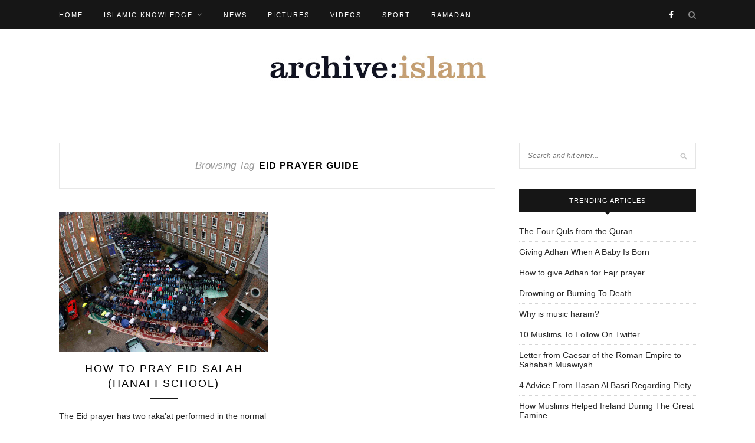

--- FILE ---
content_type: text/html; charset=UTF-8
request_url: https://archiveislam.com/tag/eid-prayer-guide
body_size: 10025
content:
<!DOCTYPE html>
<html lang="en-US">
<head>

	<meta charset="UTF-8">
	<meta http-equiv="X-UA-Compatible" content="IE=edge">
	<meta name="viewport" content="width=device-width, initial-scale=1">

	<title>eid prayer guide Archives - Archive Islam</title>

	<link rel="profile" href="http://gmpg.org/xfn/11" />
	
		<link rel="shortcut icon" href="http://archiveislam.com/wp-content/uploads/2012/09/favicon.ico" />
		
	<link rel="alternate" type="application/rss+xml" title="Archive Islam RSS Feed" href="https://archiveislam.com/feed" />
	<link rel="alternate" type="application/atom+xml" title="Archive Islam Atom Feed" href="https://archiveislam.com/feed/atom" />
	<link rel="pingback" href="https://archiveislam.com/xmlrpc.php" />
	
	<meta name='robots' content='index, follow, max-image-preview:large, max-snippet:-1, max-video-preview:-1' />
	<style>img:is([sizes="auto" i], [sizes^="auto," i]) { contain-intrinsic-size: 3000px 1500px }</style>
	
	<!-- This site is optimized with the Yoast SEO plugin v26.8 - https://yoast.com/product/yoast-seo-wordpress/ -->
	<link rel="canonical" href="https://archiveislam.com/tag/eid-prayer-guide" />
	<meta property="og:locale" content="en_US" />
	<meta property="og:type" content="article" />
	<meta property="og:title" content="eid prayer guide Archives - Archive Islam" />
	<meta property="og:url" content="https://archiveislam.com/tag/eid-prayer-guide" />
	<meta property="og:site_name" content="Archive Islam" />
	<meta name="twitter:card" content="summary_large_image" />
	<script type="application/ld+json" class="yoast-schema-graph">{"@context":"https://schema.org","@graph":[{"@type":"CollectionPage","@id":"https://archiveislam.com/tag/eid-prayer-guide","url":"https://archiveislam.com/tag/eid-prayer-guide","name":"eid prayer guide Archives - Archive Islam","isPartOf":{"@id":"https://archiveislam.com/#website"},"primaryImageOfPage":{"@id":"https://archiveislam.com/tag/eid-prayer-guide#primaryimage"},"image":{"@id":"https://archiveislam.com/tag/eid-prayer-guide#primaryimage"},"thumbnailUrl":"https://archiveislam.com/wp-content/uploads/2012/10/prayer-bbc-london.jpg","breadcrumb":{"@id":"https://archiveislam.com/tag/eid-prayer-guide#breadcrumb"},"inLanguage":"en-US"},{"@type":"ImageObject","inLanguage":"en-US","@id":"https://archiveislam.com/tag/eid-prayer-guide#primaryimage","url":"https://archiveislam.com/wp-content/uploads/2012/10/prayer-bbc-london.jpg","contentUrl":"https://archiveislam.com/wp-content/uploads/2012/10/prayer-bbc-london.jpg","width":"600","height":"400"},{"@type":"BreadcrumbList","@id":"https://archiveislam.com/tag/eid-prayer-guide#breadcrumb","itemListElement":[{"@type":"ListItem","position":1,"name":"Home","item":"https://archiveislam.com/"},{"@type":"ListItem","position":2,"name":"eid prayer guide"}]},{"@type":"WebSite","@id":"https://archiveislam.com/#website","url":"https://archiveislam.com/","name":"Archive Islam","description":"Library of Islamic Articles","potentialAction":[{"@type":"SearchAction","target":{"@type":"EntryPoint","urlTemplate":"https://archiveislam.com/?s={search_term_string}"},"query-input":{"@type":"PropertyValueSpecification","valueRequired":true,"valueName":"search_term_string"}}],"inLanguage":"en-US"}]}</script>
	<!-- / Yoast SEO plugin. -->


<link rel='dns-prefetch' href='//www.googletagmanager.com' />
<link rel='dns-prefetch' href='//fonts.googleapis.com' />
<link rel="alternate" type="application/rss+xml" title="Archive Islam &raquo; Feed" href="https://archiveislam.com/feed" />
<link rel="alternate" type="application/rss+xml" title="Archive Islam &raquo; Comments Feed" href="https://archiveislam.com/comments/feed" />
<link rel="alternate" type="application/rss+xml" title="Archive Islam &raquo; eid prayer guide Tag Feed" href="https://archiveislam.com/tag/eid-prayer-guide/feed" />
		<!-- This site uses the Google Analytics by ExactMetrics plugin v8.11.1 - Using Analytics tracking - https://www.exactmetrics.com/ -->
		<!-- Note: ExactMetrics is not currently configured on this site. The site owner needs to authenticate with Google Analytics in the ExactMetrics settings panel. -->
					<!-- No tracking code set -->
				<!-- / Google Analytics by ExactMetrics -->
		<script type="text/javascript">
/* <![CDATA[ */
window._wpemojiSettings = {"baseUrl":"https:\/\/s.w.org\/images\/core\/emoji\/16.0.1\/72x72\/","ext":".png","svgUrl":"https:\/\/s.w.org\/images\/core\/emoji\/16.0.1\/svg\/","svgExt":".svg","source":{"concatemoji":"https:\/\/archiveislam.com\/wp-includes\/js\/wp-emoji-release.min.js?ver=6.8.3"}};
/*! This file is auto-generated */
!function(s,n){var o,i,e;function c(e){try{var t={supportTests:e,timestamp:(new Date).valueOf()};sessionStorage.setItem(o,JSON.stringify(t))}catch(e){}}function p(e,t,n){e.clearRect(0,0,e.canvas.width,e.canvas.height),e.fillText(t,0,0);var t=new Uint32Array(e.getImageData(0,0,e.canvas.width,e.canvas.height).data),a=(e.clearRect(0,0,e.canvas.width,e.canvas.height),e.fillText(n,0,0),new Uint32Array(e.getImageData(0,0,e.canvas.width,e.canvas.height).data));return t.every(function(e,t){return e===a[t]})}function u(e,t){e.clearRect(0,0,e.canvas.width,e.canvas.height),e.fillText(t,0,0);for(var n=e.getImageData(16,16,1,1),a=0;a<n.data.length;a++)if(0!==n.data[a])return!1;return!0}function f(e,t,n,a){switch(t){case"flag":return n(e,"\ud83c\udff3\ufe0f\u200d\u26a7\ufe0f","\ud83c\udff3\ufe0f\u200b\u26a7\ufe0f")?!1:!n(e,"\ud83c\udde8\ud83c\uddf6","\ud83c\udde8\u200b\ud83c\uddf6")&&!n(e,"\ud83c\udff4\udb40\udc67\udb40\udc62\udb40\udc65\udb40\udc6e\udb40\udc67\udb40\udc7f","\ud83c\udff4\u200b\udb40\udc67\u200b\udb40\udc62\u200b\udb40\udc65\u200b\udb40\udc6e\u200b\udb40\udc67\u200b\udb40\udc7f");case"emoji":return!a(e,"\ud83e\udedf")}return!1}function g(e,t,n,a){var r="undefined"!=typeof WorkerGlobalScope&&self instanceof WorkerGlobalScope?new OffscreenCanvas(300,150):s.createElement("canvas"),o=r.getContext("2d",{willReadFrequently:!0}),i=(o.textBaseline="top",o.font="600 32px Arial",{});return e.forEach(function(e){i[e]=t(o,e,n,a)}),i}function t(e){var t=s.createElement("script");t.src=e,t.defer=!0,s.head.appendChild(t)}"undefined"!=typeof Promise&&(o="wpEmojiSettingsSupports",i=["flag","emoji"],n.supports={everything:!0,everythingExceptFlag:!0},e=new Promise(function(e){s.addEventListener("DOMContentLoaded",e,{once:!0})}),new Promise(function(t){var n=function(){try{var e=JSON.parse(sessionStorage.getItem(o));if("object"==typeof e&&"number"==typeof e.timestamp&&(new Date).valueOf()<e.timestamp+604800&&"object"==typeof e.supportTests)return e.supportTests}catch(e){}return null}();if(!n){if("undefined"!=typeof Worker&&"undefined"!=typeof OffscreenCanvas&&"undefined"!=typeof URL&&URL.createObjectURL&&"undefined"!=typeof Blob)try{var e="postMessage("+g.toString()+"("+[JSON.stringify(i),f.toString(),p.toString(),u.toString()].join(",")+"));",a=new Blob([e],{type:"text/javascript"}),r=new Worker(URL.createObjectURL(a),{name:"wpTestEmojiSupports"});return void(r.onmessage=function(e){c(n=e.data),r.terminate(),t(n)})}catch(e){}c(n=g(i,f,p,u))}t(n)}).then(function(e){for(var t in e)n.supports[t]=e[t],n.supports.everything=n.supports.everything&&n.supports[t],"flag"!==t&&(n.supports.everythingExceptFlag=n.supports.everythingExceptFlag&&n.supports[t]);n.supports.everythingExceptFlag=n.supports.everythingExceptFlag&&!n.supports.flag,n.DOMReady=!1,n.readyCallback=function(){n.DOMReady=!0}}).then(function(){return e}).then(function(){var e;n.supports.everything||(n.readyCallback(),(e=n.source||{}).concatemoji?t(e.concatemoji):e.wpemoji&&e.twemoji&&(t(e.twemoji),t(e.wpemoji)))}))}((window,document),window._wpemojiSettings);
/* ]]> */
</script>
<style id='wp-emoji-styles-inline-css' type='text/css'>

	img.wp-smiley, img.emoji {
		display: inline !important;
		border: none !important;
		box-shadow: none !important;
		height: 1em !important;
		width: 1em !important;
		margin: 0 0.07em !important;
		vertical-align: -0.1em !important;
		background: none !important;
		padding: 0 !important;
	}
</style>
<link rel='stylesheet' id='wp-block-library-css' href='https://archiveislam.com/wp-includes/css/dist/block-library/style.min.css?ver=6.8.3' type='text/css' media='all' />
<style id='classic-theme-styles-inline-css' type='text/css'>
/*! This file is auto-generated */
.wp-block-button__link{color:#fff;background-color:#32373c;border-radius:9999px;box-shadow:none;text-decoration:none;padding:calc(.667em + 2px) calc(1.333em + 2px);font-size:1.125em}.wp-block-file__button{background:#32373c;color:#fff;text-decoration:none}
</style>
<style id='global-styles-inline-css' type='text/css'>
:root{--wp--preset--aspect-ratio--square: 1;--wp--preset--aspect-ratio--4-3: 4/3;--wp--preset--aspect-ratio--3-4: 3/4;--wp--preset--aspect-ratio--3-2: 3/2;--wp--preset--aspect-ratio--2-3: 2/3;--wp--preset--aspect-ratio--16-9: 16/9;--wp--preset--aspect-ratio--9-16: 9/16;--wp--preset--color--black: #000000;--wp--preset--color--cyan-bluish-gray: #abb8c3;--wp--preset--color--white: #ffffff;--wp--preset--color--pale-pink: #f78da7;--wp--preset--color--vivid-red: #cf2e2e;--wp--preset--color--luminous-vivid-orange: #ff6900;--wp--preset--color--luminous-vivid-amber: #fcb900;--wp--preset--color--light-green-cyan: #7bdcb5;--wp--preset--color--vivid-green-cyan: #00d084;--wp--preset--color--pale-cyan-blue: #8ed1fc;--wp--preset--color--vivid-cyan-blue: #0693e3;--wp--preset--color--vivid-purple: #9b51e0;--wp--preset--gradient--vivid-cyan-blue-to-vivid-purple: linear-gradient(135deg,rgba(6,147,227,1) 0%,rgb(155,81,224) 100%);--wp--preset--gradient--light-green-cyan-to-vivid-green-cyan: linear-gradient(135deg,rgb(122,220,180) 0%,rgb(0,208,130) 100%);--wp--preset--gradient--luminous-vivid-amber-to-luminous-vivid-orange: linear-gradient(135deg,rgba(252,185,0,1) 0%,rgba(255,105,0,1) 100%);--wp--preset--gradient--luminous-vivid-orange-to-vivid-red: linear-gradient(135deg,rgba(255,105,0,1) 0%,rgb(207,46,46) 100%);--wp--preset--gradient--very-light-gray-to-cyan-bluish-gray: linear-gradient(135deg,rgb(238,238,238) 0%,rgb(169,184,195) 100%);--wp--preset--gradient--cool-to-warm-spectrum: linear-gradient(135deg,rgb(74,234,220) 0%,rgb(151,120,209) 20%,rgb(207,42,186) 40%,rgb(238,44,130) 60%,rgb(251,105,98) 80%,rgb(254,248,76) 100%);--wp--preset--gradient--blush-light-purple: linear-gradient(135deg,rgb(255,206,236) 0%,rgb(152,150,240) 100%);--wp--preset--gradient--blush-bordeaux: linear-gradient(135deg,rgb(254,205,165) 0%,rgb(254,45,45) 50%,rgb(107,0,62) 100%);--wp--preset--gradient--luminous-dusk: linear-gradient(135deg,rgb(255,203,112) 0%,rgb(199,81,192) 50%,rgb(65,88,208) 100%);--wp--preset--gradient--pale-ocean: linear-gradient(135deg,rgb(255,245,203) 0%,rgb(182,227,212) 50%,rgb(51,167,181) 100%);--wp--preset--gradient--electric-grass: linear-gradient(135deg,rgb(202,248,128) 0%,rgb(113,206,126) 100%);--wp--preset--gradient--midnight: linear-gradient(135deg,rgb(2,3,129) 0%,rgb(40,116,252) 100%);--wp--preset--font-size--small: 13px;--wp--preset--font-size--medium: 20px;--wp--preset--font-size--large: 36px;--wp--preset--font-size--x-large: 42px;--wp--preset--spacing--20: 0.44rem;--wp--preset--spacing--30: 0.67rem;--wp--preset--spacing--40: 1rem;--wp--preset--spacing--50: 1.5rem;--wp--preset--spacing--60: 2.25rem;--wp--preset--spacing--70: 3.38rem;--wp--preset--spacing--80: 5.06rem;--wp--preset--shadow--natural: 6px 6px 9px rgba(0, 0, 0, 0.2);--wp--preset--shadow--deep: 12px 12px 50px rgba(0, 0, 0, 0.4);--wp--preset--shadow--sharp: 6px 6px 0px rgba(0, 0, 0, 0.2);--wp--preset--shadow--outlined: 6px 6px 0px -3px rgba(255, 255, 255, 1), 6px 6px rgba(0, 0, 0, 1);--wp--preset--shadow--crisp: 6px 6px 0px rgba(0, 0, 0, 1);}:where(.is-layout-flex){gap: 0.5em;}:where(.is-layout-grid){gap: 0.5em;}body .is-layout-flex{display: flex;}.is-layout-flex{flex-wrap: wrap;align-items: center;}.is-layout-flex > :is(*, div){margin: 0;}body .is-layout-grid{display: grid;}.is-layout-grid > :is(*, div){margin: 0;}:where(.wp-block-columns.is-layout-flex){gap: 2em;}:where(.wp-block-columns.is-layout-grid){gap: 2em;}:where(.wp-block-post-template.is-layout-flex){gap: 1.25em;}:where(.wp-block-post-template.is-layout-grid){gap: 1.25em;}.has-black-color{color: var(--wp--preset--color--black) !important;}.has-cyan-bluish-gray-color{color: var(--wp--preset--color--cyan-bluish-gray) !important;}.has-white-color{color: var(--wp--preset--color--white) !important;}.has-pale-pink-color{color: var(--wp--preset--color--pale-pink) !important;}.has-vivid-red-color{color: var(--wp--preset--color--vivid-red) !important;}.has-luminous-vivid-orange-color{color: var(--wp--preset--color--luminous-vivid-orange) !important;}.has-luminous-vivid-amber-color{color: var(--wp--preset--color--luminous-vivid-amber) !important;}.has-light-green-cyan-color{color: var(--wp--preset--color--light-green-cyan) !important;}.has-vivid-green-cyan-color{color: var(--wp--preset--color--vivid-green-cyan) !important;}.has-pale-cyan-blue-color{color: var(--wp--preset--color--pale-cyan-blue) !important;}.has-vivid-cyan-blue-color{color: var(--wp--preset--color--vivid-cyan-blue) !important;}.has-vivid-purple-color{color: var(--wp--preset--color--vivid-purple) !important;}.has-black-background-color{background-color: var(--wp--preset--color--black) !important;}.has-cyan-bluish-gray-background-color{background-color: var(--wp--preset--color--cyan-bluish-gray) !important;}.has-white-background-color{background-color: var(--wp--preset--color--white) !important;}.has-pale-pink-background-color{background-color: var(--wp--preset--color--pale-pink) !important;}.has-vivid-red-background-color{background-color: var(--wp--preset--color--vivid-red) !important;}.has-luminous-vivid-orange-background-color{background-color: var(--wp--preset--color--luminous-vivid-orange) !important;}.has-luminous-vivid-amber-background-color{background-color: var(--wp--preset--color--luminous-vivid-amber) !important;}.has-light-green-cyan-background-color{background-color: var(--wp--preset--color--light-green-cyan) !important;}.has-vivid-green-cyan-background-color{background-color: var(--wp--preset--color--vivid-green-cyan) !important;}.has-pale-cyan-blue-background-color{background-color: var(--wp--preset--color--pale-cyan-blue) !important;}.has-vivid-cyan-blue-background-color{background-color: var(--wp--preset--color--vivid-cyan-blue) !important;}.has-vivid-purple-background-color{background-color: var(--wp--preset--color--vivid-purple) !important;}.has-black-border-color{border-color: var(--wp--preset--color--black) !important;}.has-cyan-bluish-gray-border-color{border-color: var(--wp--preset--color--cyan-bluish-gray) !important;}.has-white-border-color{border-color: var(--wp--preset--color--white) !important;}.has-pale-pink-border-color{border-color: var(--wp--preset--color--pale-pink) !important;}.has-vivid-red-border-color{border-color: var(--wp--preset--color--vivid-red) !important;}.has-luminous-vivid-orange-border-color{border-color: var(--wp--preset--color--luminous-vivid-orange) !important;}.has-luminous-vivid-amber-border-color{border-color: var(--wp--preset--color--luminous-vivid-amber) !important;}.has-light-green-cyan-border-color{border-color: var(--wp--preset--color--light-green-cyan) !important;}.has-vivid-green-cyan-border-color{border-color: var(--wp--preset--color--vivid-green-cyan) !important;}.has-pale-cyan-blue-border-color{border-color: var(--wp--preset--color--pale-cyan-blue) !important;}.has-vivid-cyan-blue-border-color{border-color: var(--wp--preset--color--vivid-cyan-blue) !important;}.has-vivid-purple-border-color{border-color: var(--wp--preset--color--vivid-purple) !important;}.has-vivid-cyan-blue-to-vivid-purple-gradient-background{background: var(--wp--preset--gradient--vivid-cyan-blue-to-vivid-purple) !important;}.has-light-green-cyan-to-vivid-green-cyan-gradient-background{background: var(--wp--preset--gradient--light-green-cyan-to-vivid-green-cyan) !important;}.has-luminous-vivid-amber-to-luminous-vivid-orange-gradient-background{background: var(--wp--preset--gradient--luminous-vivid-amber-to-luminous-vivid-orange) !important;}.has-luminous-vivid-orange-to-vivid-red-gradient-background{background: var(--wp--preset--gradient--luminous-vivid-orange-to-vivid-red) !important;}.has-very-light-gray-to-cyan-bluish-gray-gradient-background{background: var(--wp--preset--gradient--very-light-gray-to-cyan-bluish-gray) !important;}.has-cool-to-warm-spectrum-gradient-background{background: var(--wp--preset--gradient--cool-to-warm-spectrum) !important;}.has-blush-light-purple-gradient-background{background: var(--wp--preset--gradient--blush-light-purple) !important;}.has-blush-bordeaux-gradient-background{background: var(--wp--preset--gradient--blush-bordeaux) !important;}.has-luminous-dusk-gradient-background{background: var(--wp--preset--gradient--luminous-dusk) !important;}.has-pale-ocean-gradient-background{background: var(--wp--preset--gradient--pale-ocean) !important;}.has-electric-grass-gradient-background{background: var(--wp--preset--gradient--electric-grass) !important;}.has-midnight-gradient-background{background: var(--wp--preset--gradient--midnight) !important;}.has-small-font-size{font-size: var(--wp--preset--font-size--small) !important;}.has-medium-font-size{font-size: var(--wp--preset--font-size--medium) !important;}.has-large-font-size{font-size: var(--wp--preset--font-size--large) !important;}.has-x-large-font-size{font-size: var(--wp--preset--font-size--x-large) !important;}
:where(.wp-block-post-template.is-layout-flex){gap: 1.25em;}:where(.wp-block-post-template.is-layout-grid){gap: 1.25em;}
:where(.wp-block-columns.is-layout-flex){gap: 2em;}:where(.wp-block-columns.is-layout-grid){gap: 2em;}
:root :where(.wp-block-pullquote){font-size: 1.5em;line-height: 1.6;}
</style>
<link rel='stylesheet' id='sp_style-css' href='https://archiveislam.com/wp-content/themes/redwood/style.css?ver=6.8.3' type='text/css' media='all' />
<link rel='stylesheet' id='fontawesome-css-css' href='https://archiveislam.com/wp-content/themes/redwood/css/font-awesome.min.css?ver=6.8.3' type='text/css' media='all' />
<link rel='stylesheet' id='bxslider-css-css' href='https://archiveislam.com/wp-content/themes/redwood/css/jquery.bxslider.css?ver=6.8.3' type='text/css' media='all' />
<link rel='stylesheet' id='responsive-css' href='https://archiveislam.com/wp-content/themes/redwood/css/responsive.css?ver=6.8.3' type='text/css' media='all' />
<link rel='stylesheet' id='default_body_font-css' href='http://fonts.googleapis.com/css?family=Lora%3A400%2C700%2C400italic%2C700italic&#038;subset=latin%2Clatin-ext&#038;ver=6.8.3' type='text/css' media='all' />
<link rel='stylesheet' id='default_heading_font-css' href='http://fonts.googleapis.com/css?family=Montserrat%3A400%2C700&#038;ver=6.8.3' type='text/css' media='all' />
<script type="text/javascript" src="https://archiveislam.com/wp-includes/js/jquery/jquery.min.js?ver=3.7.1" id="jquery-core-js"></script>
<script type="text/javascript" src="https://archiveislam.com/wp-includes/js/jquery/jquery-migrate.min.js?ver=3.4.1" id="jquery-migrate-js"></script>

<!-- Google tag (gtag.js) snippet added by Site Kit -->
<!-- Google Analytics snippet added by Site Kit -->
<script type="text/javascript" src="https://www.googletagmanager.com/gtag/js?id=GT-PHCMQ5C" id="google_gtagjs-js" async></script>
<script type="text/javascript" id="google_gtagjs-js-after">
/* <![CDATA[ */
window.dataLayer = window.dataLayer || [];function gtag(){dataLayer.push(arguments);}
gtag("set","linker",{"domains":["archiveislam.com"]});
gtag("js", new Date());
gtag("set", "developer_id.dZTNiMT", true);
gtag("config", "GT-PHCMQ5C");
 window._googlesitekit = window._googlesitekit || {}; window._googlesitekit.throttledEvents = []; window._googlesitekit.gtagEvent = (name, data) => { var key = JSON.stringify( { name, data } ); if ( !! window._googlesitekit.throttledEvents[ key ] ) { return; } window._googlesitekit.throttledEvents[ key ] = true; setTimeout( () => { delete window._googlesitekit.throttledEvents[ key ]; }, 5 ); gtag( "event", name, { ...data, event_source: "site-kit" } ); }; 
/* ]]> */
</script>
<link rel="https://api.w.org/" href="https://archiveislam.com/wp-json/" /><link rel="alternate" title="JSON" type="application/json" href="https://archiveislam.com/wp-json/wp/v2/tags/85" /><link rel="EditURI" type="application/rsd+xml" title="RSD" href="https://archiveislam.com/xmlrpc.php?rsd" />
<meta name="generator" content="Site Kit by Google 1.166.0" />    <style type="text/css">
	
		#logo { padding-top:40px; padding-bottom:40px; }
				
						#nav-wrapper .menu li a:hover {  color:; }
		
		#nav-wrapper .menu .sub-menu, #nav-wrapper .menu .children { background: ; }
		#nav-wrapper ul.menu ul a, #nav-wrapper .menu ul ul a {  color:; }
		#nav-wrapper ul.menu ul a:hover, #nav-wrapper .menu ul ul a:hover { color: ; background:; }
		
		.slicknav_nav { background:; }
		.slicknav_nav a { color:; }
		.slicknav_menu .slicknav_icon-bar { background-color:; }
		
		#top-social a { color:; }
		#top-social a:hover { color:; }
		#top-search i { color:; }
		
		.widget-title { background: ; color: ;}
		.widget-title:after { border-top-color:; }
				.social-widget a { color:; }
		.social-widget a:hover { color:; }
		
		#footer { background:; }
		#footer-social a { color:; }
		#footer-social a:hover { color:; }
		#footer-social { border-color:; }
		.copyright { color:; }
		.copyright a { color:; }
		
		.post-header h2 a, .post-header h1 { color:; }
		.title-divider { color:; }
		.post-entry p { color:; }
		.post-entry h1, .post-entry h2, .post-entry h3, .post-entry h4, .post-entry h5, .post-entry h6 { color:; }
		.more-link { color:; }
		a.more-link:hover { color:; }
		.more-line { color:; }
		.more-link:hover > .more-line { color:; }
		.post-share-box.share-buttons a { color:; }
		.post-share-box.share-buttons a:hover { color:; }
		
		.mc4wp-form { background:; }
		.mc4wp-form label { color:; }
		.mc4wp-form button, .mc4wp-form input[type=button], .mc4wp-form input[type=submit] { background:; color:; }
		.mc4wp-form button:hover, .mc4wp-form input[type=button]:hover, .mc4wp-form input[type=submit]:hover { background:; color:; }
		
		a, .post-header .cat a { color:; }
		.post-header .cat a { border-color:; }
		
				
    </style>
    	
</head>

<body class="archive tag tag-eid-prayer-guide tag-85 wp-theme-redwood">

	<div id="top-bar">
		
		<div class="container">
			
			<div id="nav-wrapper">
				<ul id="menu-top" class="menu"><li id="menu-item-1884" class="menu-item menu-item-type-custom menu-item-object-custom menu-item-home menu-item-1884"><a href="http://archiveislam.com/">Home</a></li>
<li id="menu-item-578" class="menu-item menu-item-type-taxonomy menu-item-object-category menu-item-has-children menu-item-578"><a href="https://archiveislam.com/category/islamic-knowledge">Islamic knowledge</a>
<ul class="sub-menu">
	<li id="menu-item-579" class="menu-item menu-item-type-taxonomy menu-item-object-category menu-item-579"><a href="https://archiveislam.com/category/islamic-knowledge/belief">Belief</a></li>
	<li id="menu-item-580" class="menu-item menu-item-type-taxonomy menu-item-object-category menu-item-580"><a href="https://archiveislam.com/category/islamic-knowledge/hadith">Hadith</a></li>
	<li id="menu-item-581" class="menu-item menu-item-type-taxonomy menu-item-object-category menu-item-581"><a href="https://archiveislam.com/category/islamic-knowledge/holy-days">Holy days</a></li>
	<li id="menu-item-582" class="menu-item menu-item-type-taxonomy menu-item-object-category menu-item-582"><a href="https://archiveislam.com/category/islamic-knowledge/islamic-history">Islamic History</a></li>
	<li id="menu-item-583" class="menu-item menu-item-type-taxonomy menu-item-object-category menu-item-583"><a href="https://archiveislam.com/category/islamic-knowledge/islamic-story">Islamic Story</a></li>
	<li id="menu-item-584" class="menu-item menu-item-type-taxonomy menu-item-object-category menu-item-584"><a href="https://archiveislam.com/category/islamic-knowledge/muslim-personalities">Muslim Personalities</a></li>
	<li id="menu-item-585" class="menu-item menu-item-type-taxonomy menu-item-object-category menu-item-585"><a href="https://archiveislam.com/category/islamic-knowledge/prayer-and-worship">Prayer and Worship</a></li>
	<li id="menu-item-586" class="menu-item menu-item-type-taxonomy menu-item-object-category menu-item-586"><a href="https://archiveislam.com/category/islamic-knowledge/prophets">Prophets</a></li>
	<li id="menu-item-587" class="menu-item menu-item-type-taxonomy menu-item-object-category menu-item-587"><a href="https://archiveislam.com/category/islamic-knowledge/quran">Quran</a></li>
	<li id="menu-item-588" class="menu-item menu-item-type-taxonomy menu-item-object-category menu-item-588"><a href="https://archiveislam.com/category/islamic-knowledge/spirituality">Spirituality</a></li>
</ul>
</li>
<li id="menu-item-995" class="menu-item menu-item-type-taxonomy menu-item-object-category menu-item-995"><a href="https://archiveislam.com/category/news">News</a></li>
<li id="menu-item-590" class="menu-item menu-item-type-taxonomy menu-item-object-category menu-item-590"><a href="https://archiveislam.com/category/pictures">Pictures</a></li>
<li id="menu-item-591" class="menu-item menu-item-type-taxonomy menu-item-object-category menu-item-591"><a href="https://archiveislam.com/category/videos">Videos</a></li>
<li id="menu-item-1723" class="menu-item menu-item-type-custom menu-item-object-custom menu-item-1723"><a href="http://archiveislam.com/category/sports">Sport</a></li>
<li id="menu-item-1866" class="menu-item menu-item-type-custom menu-item-object-custom menu-item-1866"><a href="http://archiveislam.com/?s=ramadan">RAMADAN</a></li>
</ul>			</div>
			
			<div class="menu-mobile"></div>
			
						<div id="top-search">
				<a href="#" class="search"><i class="fa fa-search"></i></a>
				<div class="show-search">
					<form role="search" method="get" id="searchform" action="https://archiveislam.com/">
		<input type="text" placeholder="Search and hit enter..." name="s" id="s" />
</form>				</div>
			</div>
						
						<div id="top-social" >
			
				<a href="http://facebook.com/ArchiveIslamMag" target="_blank"><i class="fa fa-facebook"></i></a>																																																				
			</div>
						
		</div>
		
	</div>
	
	<header id="header" class="noslider">
		
		<div class="container">
			
			<div id="logo">
				
									
											<h2><a href="https://archiveislam.com"><img src="http://archiveislam.com/wp-content/uploads/2016/03/archive-islam.jpg" alt="Archive Islam" /></a></h2>
										
								
			</div>
			
		</div>
		
	</header>	
	<div class="container">
		
		<div id="content">
		
			<div id="main" >
			
				<div class="archive-box">
	
					<span>Browsing Tag</span>
					<h1>eid prayer guide</h1>
					
				</div>
			
				<ul class="sp-grid">				
									
										
						<li>
<article id="post-519" class="grid-item post-519 post type-post status-publish format-standard has-post-thumbnail hentry category-holy-days tag-eid-prayer tag-eid-prayer-guide tag-eid-prayers tag-how-to-perform-eid tag-how-to-perform-eid-prayer tag-how-to-pray tag-how-to-pray-eid">
	
		<div class="post-img">
		<a href="https://archiveislam.com/how-to-pray-eid-salah-hanafi-school.html"><img width="520" height="347" src="https://archiveislam.com/wp-content/uploads/2012/10/prayer-bbc-london.jpg" class="attachment-misc-thumb size-misc-thumb wp-post-image" alt="" decoding="async" fetchpriority="high" srcset="https://archiveislam.com/wp-content/uploads/2012/10/prayer-bbc-london.jpg 600w, https://archiveislam.com/wp-content/uploads/2012/10/prayer-bbc-london-300x200.jpg 300w" sizes="(max-width: 520px) 100vw, 520px" /></a>
	</div>
		
	<div class="post-header">
		
				
					<h2><a href="https://archiveislam.com/how-to-pray-eid-salah-hanafi-school.html">How to Pray Eid Salah (Hanafi School)</a></h2>
				
		<span class="title-divider"></span>
		
	</div>
	
	<div class="post-entry">
						
		<p>The Eid prayer has two raka&#8217;at performed in the normal way, with the only addition of six Takbirs, three of them in the beginning of the first raka&#8217;ah, and three of&hellip;</p>
						
	</div>
	
	<div class="list-meta">
		</div>
	
</article>
</li>					
						
						
								
				</ul>				
						
	<div class="pagination">

		<div class="older"></div>
		<div class="newer"></div>
		
	</div>
					
					
								
			</div>

<aside id="sidebar">
	
	<div id="search-2" class="widget widget_search"><form role="search" method="get" id="searchform" action="https://archiveislam.com/">
		<input type="text" placeholder="Search and hit enter..." name="s" id="s" />
</form></div><div id="wmp_widget-2" class="widget widget_wmp_widget"><h4 class="widget-title">Trending articles</h4><ul class="wp-most-popular">
			<li class="post-1379posttype-poststatus-publishformat-standardhas-post-thumbnailhentrycategory-featuredcategory-qurantag-qulstag-qurantag-surah">
				<a href="https://archiveislam.com/the-four-quls-from-the-quran.html" title="The Four Quls from the Quran">
					The Four Quls from the Quran
				</a>
			</li>
		
			<li class="post-1308posttype-poststatus-publishformat-standardhas-post-thumbnailhentrycategory-prayer-supplicationscategory-social-dealingstag-adhantag-azantag-babytag-muslim-babytag-newborn-baby">
				<a href="https://archiveislam.com/giving-adhan-when-a-baby-is-born.html" title="Giving Adhan When A Baby Is Born">
					Giving Adhan When A Baby Is Born
				</a>
			</li>
		
			<li class="post-2054posttype-poststatus-publishformat-standardhas-post-thumbnailhentrycategory-prayer-and-worshiptag-adhantag-azantag-fajr">
				<a href="https://archiveislam.com/how-to-give-adhan-for-fajr-prayer.html" title="How to give Adhan for Fajr prayer">
					How to give Adhan for Fajr prayer
				</a>
			</li>
		
			<li class="post-1712posttype-poststatus-publishformat-standardhas-post-thumbnailhentrycategory-hadithtag-deathtag-martyr">
				<a href="https://archiveislam.com/drowning-or-burning-to-death.html" title="Drowning or Burning To Death">
					Drowning or Burning To Death
				</a>
			</li>
		
			<li class="post-1321posttype-poststatus-publishformat-standardhas-post-thumbnailhentrycategory-charactercategory-social-dealingstag-haramtag-music">
				<a href="https://archiveislam.com/why-is-music-haram.html" title="Why is music haram?">
					Why is music haram?
				</a>
			</li>
		
			<li class="[base64]">
				<a href="https://archiveislam.com/10-muslims-to-follow-on-twitter.html" title="10 Muslims To Follow On Twitter">
					10 Muslims To Follow On Twitter
				</a>
			</li>
		
			<li class="[base64]">
				<a href="https://archiveislam.com/letter-from-caesar-of-the-roman-empire-to-sahabah-muawiyah.html" title="Letter from Caesar of the Roman Empire to Sahabah Muawiyah">
					Letter from Caesar of the Roman Empire to Sahabah Muawiyah
				</a>
			</li>
		
			<li class="post-1818posttype-poststatus-publishformat-standardhentrycategory-character">
				<a href="https://archiveislam.com/4-advice-from-hasan-al-basri-regarding-piety.html" title="4 Advice From Hasan Al Basri Regarding Piety">
					4 Advice From Hasan Al Basri Regarding Piety
				</a>
			</li>
		
			<li class="[base64]">
				<a href="https://archiveislam.com/how-muslims-helped-ireland-during-the-great-famine.html" title="How Muslims Helped Ireland During The Great Famine">
					How Muslims Helped Ireland During The Great Famine
				</a>
			</li>
		
			<li class="post-1146posttype-poststatus-publishformat-standardhas-post-thumbnailhentrycategory-charactercategory-hadithtag-family-timetag-hadith-familytag-hadith-muslim-familytag-spending-time-with-family">
				<a href="https://archiveislam.com/spending-time-with-family-according-to-hadith.html" title="Spending Time With Family According to Hadith">
					Spending Time With Family According to Hadith
				</a>
			</li>
		</ul></div><div id="text-8" class="widget widget_text"><h4 class="widget-title">Subscribe to our weekly newsletter</h4>			<div class="textwidget"><!-- Begin MailChimp Signup Form -->
<link href="http://cdn-images.mailchimp.com/embedcode/classic-081711.css" rel="stylesheet" type="text/css">
<div id="mc_embed_signup">
<form action="http://archiveislam.us6.list-manage.com/subscribe/post?u=df397263391bff7255e3a922b&amp;id=66b0e4c70d" method="post" id="mc-embedded-subscribe-form" name="mc-embedded-subscribe-form" class="validate" target="_blank" novalidate>
<div class="mc-field-group">
	<label for="mce-EMAIL">Email Address  <span class="asterisk">*</span>
</label>
	<input type="email" value="" name="EMAIL" class="required email" id="mce-EMAIL">
</div>
<div><script type="text/javascript" src="http://archiveislam.us6.list-manage.com/subscriber-count?b=3&u=5089e2ee-b1f1-4b5b-abca-edf0b285742a&id=66b0e4c70d"></script></div>	<div id="mce-responses" class="clear">
		<div class="response" id="mce-error-response" style="display:none"></div>
		<div class="response" id="mce-success-response" style="display:none"></div>
	</div>	<div class="clear"></div><input type="submit" value="Subscribe" name="subscribe" id="mc-embedded-subscribe" class="button">
</form>
</div>
<script type="text/javascript">
var fnames = new Array();var ftypes = new Array();fnames[0]='EMAIL';ftypes[0]='email';fnames[1]='FNAME';ftypes[1]='text';fnames[2]='LNAME';ftypes[2]='text';
try {
    var jqueryLoaded=jQuery;
    jqueryLoaded=true;
} catch(err) {
    var jqueryLoaded=false;
}
var head= document.getElementsByTagName('head')[0];
if (!jqueryLoaded) {
    var script = document.createElement('script');
    script.type = 'text/javascript';
    script.src = 'http://ajax.googleapis.com/ajax/libs/jquery/1.4.4/jquery.min.js';
    head.appendChild(script);
    if (script.readyState && script.onload!==null){
        script.onreadystatechange= function () {
              if (this.readyState == 'complete') mce_preload_check();
        }    
    }
}
var script = document.createElement('script');
script.type = 'text/javascript';
script.src = 'http://downloads.mailchimp.com/js/jquery.form-n-validate.js';
head.appendChild(script);
var err_style = '';
try{
    err_style = mc_custom_error_style;
} catch(e){
    err_style = '#mc_embed_signup input.mce_inline_error{border-color:#6B0505;} #mc_embed_signup div.mce_inline_error{margin: 0 0 1em 0; padding: 5px 10px; background-color:#6B0505; font-weight: bold; z-index: 1; color:#fff;}';
}
var head= document.getElementsByTagName('head')[0];
var style= document.createElement('style');
style.type= 'text/css';
if (style.styleSheet) {
  style.styleSheet.cssText = err_style;
} else {
  style.appendChild(document.createTextNode(err_style));
}
head.appendChild(style);
setTimeout('mce_preload_check();', 250);

var mce_preload_checks = 0;
function mce_preload_check(){
    if (mce_preload_checks>40) return;
    mce_preload_checks++;
    try {
        var jqueryLoaded=jQuery;
    } catch(err) {
        setTimeout('mce_preload_check();', 250);
        return;
    }
    try {
        var validatorLoaded=jQuery("#fake-form").validate({});
    } catch(err) {
        setTimeout('mce_preload_check();', 250);
        return;
    }
    mce_init_form();
}
function mce_init_form(){
    jQuery(document).ready( function($) {
      var options = { errorClass: 'mce_inline_error', errorElement: 'div', onkeyup: function(){}, onfocusout:function(){}, onblur:function(){}  };
      var mce_validator = $("#mc-embedded-subscribe-form").validate(options);
      $("#mc-embedded-subscribe-form").unbind('submit');//remove the validator so we can get into beforeSubmit on the ajaxform, which then calls the validator
      options = { url: 'http://archiveislam.us6.list-manage1.com/subscribe/post-json?u=df397263391bff7255e3a922b&id=66b0e4c70d&c=?', type: 'GET', dataType: 'json', contentType: "application/json; charset=utf-8",
                    beforeSubmit: function(){
                        $('#mce_tmp_error_msg').remove();
                        $('.datefield','#mc_embed_signup').each(
                            function(){
                                var txt = 'filled';
                                var fields = new Array();
                                var i = 0;
                                $(':text', this).each(
                                    function(){
                                        fields[i] = this;
                                        i++;
                                    });
                                $(':hidden', this).each(
                                    function(){
                                        var bday = false;
                                        if (fields.length == 2){
                                            bday = true;
                                            fields[2] = {'value':1970};//trick birthdays into having years
                                        }
                                    	if ( fields[0].value=='MM' && fields[1].value=='DD' && (fields[2].value=='YYYY' || (bday && fields[2].value==1970) ) ){
                                    		this.value = '';
									    } else if ( fields[0].value=='' && fields[1].value=='' && (fields[2].value=='' || (bday && fields[2].value==1970) ) ){
                                    		this.value = '';
									    } else {
									        if (/\[day\]/.test(fields[0].name)){
    	                                        this.value = fields[1].value+'/'+fields[0].value+'/'+fields[2].value;									        
									        } else {
    	                                        this.value = fields[0].value+'/'+fields[1].value+'/'+fields[2].value;
	                                        }
	                                    }
                                    });
                            });
                        return mce_validator.form();
                    }, 
                    success: mce_success_cb
                };
      $('#mc-embedded-subscribe-form').ajaxForm(options);
      
      
    });
}
function mce_success_cb(resp){
    $('#mce-success-response').hide();
    $('#mce-error-response').hide();
    if (resp.result=="success"){
        $('#mce-'+resp.result+'-response').show();
        $('#mce-'+resp.result+'-response').html(resp.msg);
        $('#mc-embedded-subscribe-form').each(function(){
            this.reset();
    	});
    } else {
        var index = -1;
        var msg;
        try {
            var parts = resp.msg.split(' - ',2);
            if (parts[1]==undefined){
                msg = resp.msg;
            } else {
                i = parseInt(parts[0]);
                if (i.toString() == parts[0]){
                    index = parts[0];
                    msg = parts[1];
                } else {
                    index = -1;
                    msg = resp.msg;
                }
            }
        } catch(e){
            index = -1;
            msg = resp.msg;
        }
        try{
            if (index== -1){
                $('#mce-'+resp.result+'-response').show();
                $('#mce-'+resp.result+'-response').html(msg);            
            } else {
                err_id = 'mce_tmp_error_msg';
                html = '<div id="'+err_id+'" style="'+err_style+'"> '+msg+'</div>';
                
                var input_id = '#mc_embed_signup';
                var f = $(input_id);
                if (ftypes[index]=='address'){
                    input_id = '#mce-'+fnames[index]+'-addr1';
                    f = $(input_id).parent().parent().get(0);
                } else if (ftypes[index]=='date'){
                    input_id = '#mce-'+fnames[index]+'-month';
                    f = $(input_id).parent().parent().get(0);
                } else {
                    input_id = '#mce-'+fnames[index];
                    f = $().parent(input_id).get(0);
                }
                if (f){
                    $(f).append(html);
                    $(input_id).focus();
                } else {
                    $('#mce-'+resp.result+'-response').show();
                    $('#mce-'+resp.result+'-response').html(msg);
                }
            }
        } catch(e){
            $('#mce-'+resp.result+'-response').show();
            $('#mce-'+resp.result+'-response').html(msg);
        }
    }
}

</script>
<!--End mc_embed_signup--></div>
		</div><div id="custom_html-2" class="widget_text widget widget_custom_html"><h4 class="widget-title">Subscribe to our Islamic YouTube channel</h4><div class="textwidget custom-html-widget"><a href="https://bit.ly/3wfQNa1" target="_blank"><img src="https://archiveislam.com/wp-content/uploads/2021/07/youtube.jpg"></a></div></div>	
</aside>	
		<!-- END CONTENT -->
		</div>
	
	<!-- END CONTAINER -->
	</div>
	
	<div id="instagram-footer">

				
	</div>
	
	<footer id="footer">
		
		<div class="container">
			
						<div id="footer-social">
				
				<a href="http://facebook.com/ArchiveIslamMag" target="_blank"><i class="fa fa-facebook"></i> <span>Facebook</span></a>																																																				
			</div>
						
			<div id="footer-copyright">

				<p class="copyright">Designed by <a href="http://theplaystudio.com" title="muslim design agency">Play Studio</a></p>
				
			</div>
			
		</div>
		
	</footer>
	
	<script type="speculationrules">
{"prefetch":[{"source":"document","where":{"and":[{"href_matches":"\/*"},{"not":{"href_matches":["\/wp-*.php","\/wp-admin\/*","\/wp-content\/uploads\/*","\/wp-content\/*","\/wp-content\/plugins\/*","\/wp-content\/themes\/redwood\/*","\/*\\?(.+)"]}},{"not":{"selector_matches":"a[rel~=\"nofollow\"]"}},{"not":{"selector_matches":".no-prefetch, .no-prefetch a"}}]},"eagerness":"conservative"}]}
</script>
<script type="text/javascript" src="https://archiveislam.com/wp-content/themes/redwood/js/jquery.slicknav.min.js?ver=6.8.3" id="slicknav-js"></script>
<script type="text/javascript" src="https://archiveislam.com/wp-content/themes/redwood/js/jquery.bxslider.min.js?ver=6.8.3" id="bxslider-js"></script>
<script type="text/javascript" src="https://archiveislam.com/wp-content/themes/redwood/js/fitvids.js?ver=6.8.3" id="fitvids-js"></script>
<script type="text/javascript" src="https://archiveislam.com/wp-content/themes/redwood/js/solopine.js?ver=6.8.3" id="sp_scripts-js"></script>
	
</body>

</html>